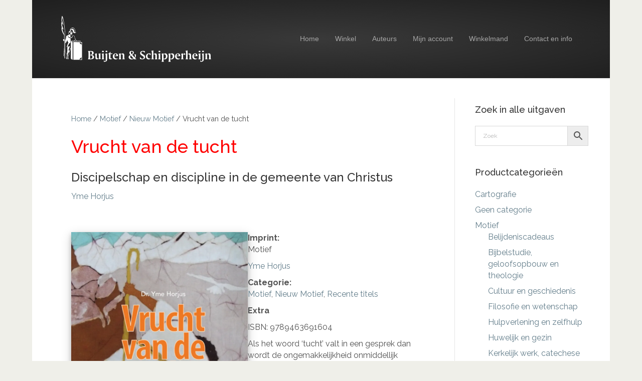

--- FILE ---
content_type: text/plain
request_url: https://www.google-analytics.com/j/collect?v=1&_v=j102&a=1316269077&t=pageview&_s=1&dl=https%3A%2F%2Fshop.buijten.nl%2Fproduct%2Fvrucht-van-de-tucht%2F&ul=en-us%40posix&dt=Vrucht%20van%20de%20tucht%20%E2%80%93%20Buijten%20en%20Schipperheijn&sr=1280x720&vp=1280x720&_u=IEBAAEABAAAAACAAI~&jid=880075583&gjid=1627279925&cid=671503302.1768503409&tid=UA-136680832-2&_gid=1836080415.1768503409&_r=1&_slc=1&z=2135912265
body_size: -284
content:
2,cG-DX3Y5Z5K9P